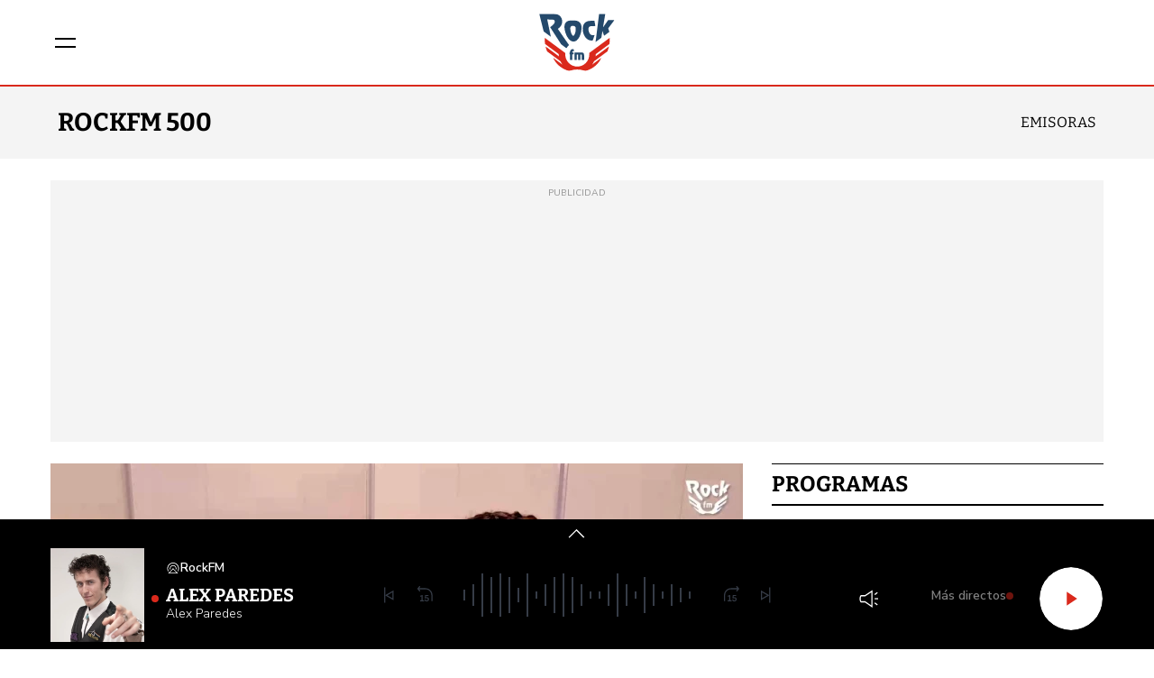

--- FILE ---
content_type: text/json; charset=UTF-8
request_url: https://www.rockfm.fm/setting/render/ad-carousel-vertical-config
body_size: -145
content:
{
    "adTime": 5000,
    "enabled": true
}


--- FILE ---
content_type: image/svg+xml
request_url: https://www.rockfm.fm/assets/4b9a30d8f717d511876f.svg
body_size: 141
content:
<svg xmlns="http://www.w3.org/2000/svg" width="72" height="72" viewBox="0 0 72 72" fill="none">
    <g id="Button / Play and pause">
        <rect width="72" height="72" rx="36" fill="white"/>
        <path id="Polygon 1" d="M45 36L33 44L33 28L45 36Z" fill="#DA291C"/>
    </g>
</svg>
